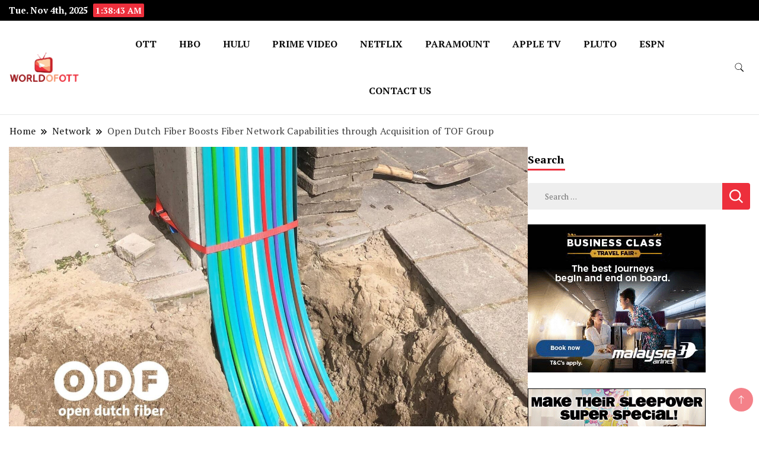

--- FILE ---
content_type: text/html; charset=utf-8
request_url: https://www.google.com/recaptcha/api2/aframe
body_size: 267
content:
<!DOCTYPE HTML><html><head><meta http-equiv="content-type" content="text/html; charset=UTF-8"></head><body><script nonce="Qy6ALx3auVuxqmwutNHRhg">/** Anti-fraud and anti-abuse applications only. See google.com/recaptcha */ try{var clients={'sodar':'https://pagead2.googlesyndication.com/pagead/sodar?'};window.addEventListener("message",function(a){try{if(a.source===window.parent){var b=JSON.parse(a.data);var c=clients[b['id']];if(c){var d=document.createElement('img');d.src=c+b['params']+'&rc='+(localStorage.getItem("rc::a")?sessionStorage.getItem("rc::b"):"");window.document.body.appendChild(d);sessionStorage.setItem("rc::e",parseInt(sessionStorage.getItem("rc::e")||0)+1);localStorage.setItem("rc::h",'1762220321879');}}}catch(b){}});window.parent.postMessage("_grecaptcha_ready", "*");}catch(b){}</script></body></html>

--- FILE ---
content_type: text/css
request_url: https://worldofott.com/wp-content/themes/blog-and-earn/style.css?ver=6.2.8
body_size: 1184
content:
/*
Theme Name: Blog and Earn
Template: news-blog
Text Domain:blog-and-earn
Author: gradientthemes
Author URI: https://gradientthemes.com/
Description: Blog and Earn is is a clean and elegantly designed multipurpose WooCommerce ready WordPress theme perfect for personal, lifestyle, health and fitness, cooking, beauty and fashion, travel, and various other blog genres with a in built customizer generated home page design. With multiple Google font options, a wide selection of colors, and various layout choices, you can create a magazine, newspaper, or blog that perfectly suits your style and content. The theme has built in widgets like News, social, post grids, post sliders and product widgets. The theme is SEO friendly and RTL ready. See documentation:- https://www.gradientthemes.com/product/news-blog-pro-theme/ 
Tags: blog,one-column,two-columns,three-columns,right-sidebar,left-sidebar,grid-layout,sticky-Post,footer-widgets,custom-background,custom-header,custom-colors,custom-logo,custom-menu,featured-images,threaded-comments,translation-ready,full-width-template,rtl-language-support,theme-options,e-commerce,food-and-drink
Version: 1.0.0
Requires PHP: 5.6
Tested up to: 6.0
License: GNU General Public License v3 or later
License URI: http://www.gnu.org/licenses/gpl-2.0.html

*/


  .container .footer-newsletter-section .blossomthemes-email-newsletter-wrapper {
       background:transparent;
       color: #ffffff;
       padding-top: 25px;
       padding-bottom: 25px;
  }
   section.newsletter-section .dt-newsletter-wrapper {
       -webkit-box-pack: justify;
       -ms-flex-pack: justify;
       -webkit-justify-content: space-between;
       -moz-justify-content: space-between;
       justify-content: space-between;
       -webkit-flex-wrap: wrap;
       -moz-flex-wrap: wrap;
       -ms-flex-wrap: wrap;
       flex-wrap: wrap;
       background-color: transparent;
       margin: 0;
       border-radius: 0px;
  }
   section.newsletter-section .dt-newsletter-wrapper .blossomthemes-email-newsletter-wrapper .text-holder span, section.newsletter-section .dt-newsletter-wrapper .blossomthemes-email-newsletter-wrapper > form > label .text {
       color: var(--footer-text-color);
  }
  /***************** * Custom widget * ******************/
   .custom_product_widget .woocommerce-ordering {
       display: none;
  }
   .custom_product_widget .woocommerce-result-count {
       font-size: 0.9em;
       margin-bottom: 10px;
       margin-top: 0.5em;
       font-style: italic;
  }
   .custom_product_widget .woocommerce nav.woocommerce-pagination .page-numbers li, .custom_product_widget .woocommerce nav.woocommerce-pagination .page-numbers li a, .custom_product_widget .woocommerce nav.woocommerce-pagination .page-numbers li span.page-numbers {
       line-height: 10px;
       height: 25px;
       width: 25px;
       border: initial;
       font-size: 14px;
  }
   .custom_product_widget .woocommerce a.added_to_cart {
       padding-top: .0em;
       padding-bottom: 10px;
  }
  /* Slow motion zoom container */
   .custom_product_widget li, .woocommerce ul.products li {
       transition: transform .9s;
  }
  /* The Transformation */
   .custom_product_widget li:hover, .woocommerce ul.products li:hover {
       -ms-transform: scale(1.04);
      /* IE 9 */
       -webkit-transform: scale(1.04);
      /* Safari 3-8 */
       transform: scale(1.04);
  }
   .comment-content a, .wp-block-archives a, .wp-block-latest-posts a, .wp-block-tag-cloud a, .wp-block-latest-comments a, .wp-block-rss a {
       text-decoration: underline;
  }
   #secondary .widget a, #primary .page .entry-content table a {
       color: var(--gbl-primary-color);
  }
   #secondary .widget a:hover, #primary .page .entry-content table a:hover {
       color: var(--gbl-secondary-color);
  }
   #primary .page .entry-content table a {
       text-decoration: underline;
  }
   .page .entry-content li a, .page .comments-list .comment-meta-data a {
       text-decoration: underline;
  }
  /***************** * widget title * ******************/
   .post-widget-title {
       border-bottom: 4px solid var(--gbl-primary-color);
       margin-bottom: 21px;
       display: inline-block;
  }
   .post-widget-title div, .widget-title span {
       padding: 6px 15px 6px 0px;
       background-color: transparent;
       font-weight: 700;
       line-height: 1.4;
       color: initial;
       font-size: 18px;
       display: inline-block;
  }
   .widget .widget-title::after {
       position: absolute;
       content: "";
       background-color: var(--gbl-primary-color);
       width: 63px;
       height: 3px;
       bottom: 0px;
       left: 0;
  }
   #secondary .widget.widget_block.widget_calendar tbody td a {
       background-color: var(--gbl-primary-color);
       color: #ffffff;
  }
   .exclusive-posts .marquee a img {
       height: 40px;
       width: 40px;
       object-fit: cover;
       border-radius: 5px;
  }
   .exclusive-posts .marquee a span.circle-marq .trending-no {
       border-radius: 5px;
  }

.page .entry-content li a,
.page .comments-list .comment-meta-data a,
.comments-area .comment-respond a,
.post .entry-content  a {
     text-decoration: underline;
}
